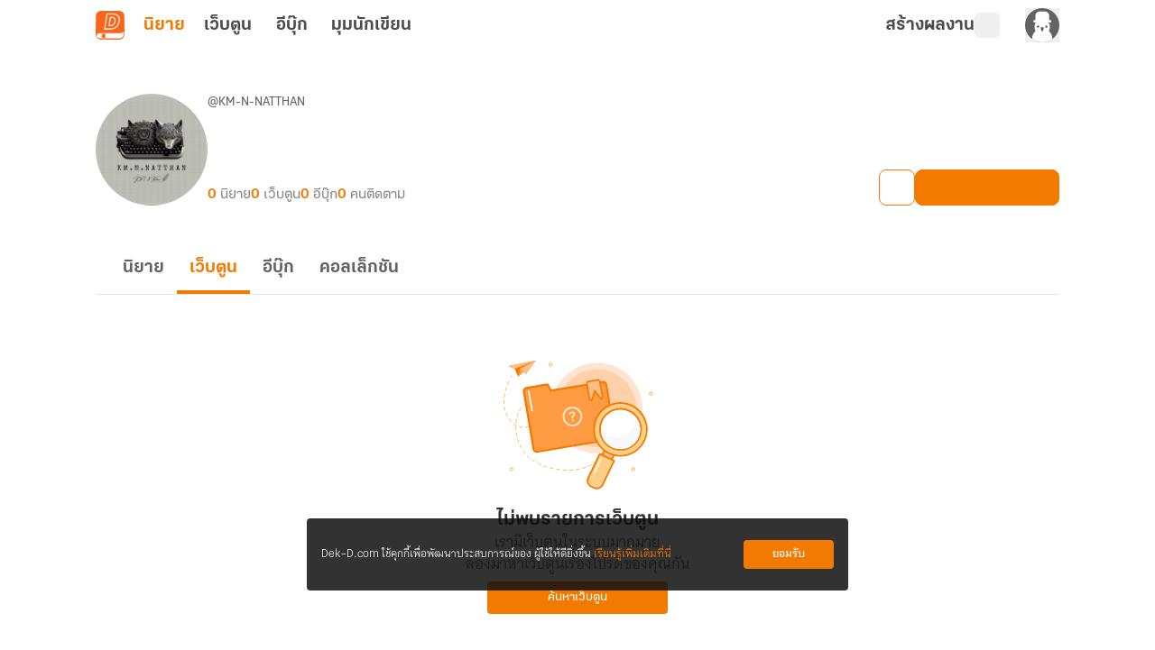

--- FILE ---
content_type: text/javascript; charset=utf-8
request_url: https://novel.dek-d.com/_nuxt/D26ZnOor.js
body_size: 518
content:
import{ao as o}from"./DmIn9Ne2.js";const s=t=>({async getStoreTop(e){return t("/store/top/weekly",{query:e??{}})},async getStoreRecommend(e){return t("/store/recommend",{query:e??{}})},async getStoreCollectionList(e,r){return o(t,"/novel/collection",{query:e??{}},{ttl:10,bypass:r})},async getStoreCollectionListSubPage(e){return t("/novel/collection",{query:e??{}})},async getNewReleasesSection(e){return t("/store/pack/list",{query:e??{}})},async getAllSellingSection(e){return o(t,"/store/latest",{query:e??{}})},async getStoreSection(e,r){return o(t,`/store/${e}`,{query:r??{}},{ttl:10})}});export{s as S};


--- FILE ---
content_type: text/javascript; charset=utf-8
request_url: https://novel.dek-d.com/_nuxt/spLS6FtC.js
body_size: 2276
content:
import{b as F,d1 as P,d as Y,aJ as Z,n as q,_ as V,an as J,u as G,a as O,e as U,s as K,ah as Q,cL as X,cM as ee,cN as te,cY as oe,bN as ne,cZ as ae,cO as se,I as D}from"./DmIn9Ne2.js";import{_ as re}from"./FI8GBFiE.js";import{d as I,b as ie,k as u,w as de,o as ce,$ as N,a0 as C,B as e,F as v,N as t,O as _,P as S,W as c,au as H,Y as pe,Z as le,U as p,a2 as l,a4 as _e,V as ue}from"./DNfOou07.js";import{W as me}from"./CAHBoiyP.js";import{_ as ge}from"./BKvL5LKh.js";import{_ as we,a as ve}from"./CcUrGXku.js";import{_ as be}from"./C0mL7pwA.js";import{_ as fe}from"./BEweUPCJ.js";import{_ as he}from"./C0FRVmxP.js";import{a as ke,b as xe}from"./C3JSEgly.js";import{u as ye}from"./Dx70RhQ0.js";import{u as We}from"./a34y-obh.js";import"./Do7wJ3oI.js";import"./Cl1JRkpk.js";import"./Btp_pmyp.js";import"./D1T_Ts1P.js";import"./B9XW4jA5.js";import"./D1ddHVJu.js";import"./4y7yz2tL.js";import"./CDXI9PE0.js";const $e={class:"relative w-full overflow-hidden border-b border-white-smoke dark:border-charcoal-gray [&>*]:text-center"},M="gpt-banner-cookie",Se=I({__name:"GptBanner",setup(h){const{$dayjs:w,$api:o}=F(),m=P(),{isMobileSize:b}=Y(),g=me(o),n=Z(M,{expires:new Date(w().add(1,"days").format()),path:"/",domain:".dek-d.com"}),a=ie({adsCookie:M,hide:!!n.value,interval:void 0}),{data:s}=q("gpt-banner-config",()=>g.getGptConfig("homepage")),r=u(()=>!a.hide&&!m.isHideGptBanner),k=u(()=>s.value?.data?.desktop?.isValid??!1),x=u(()=>b.value?s.value?.data?.mobile?.hiddenButton??!1:s.value?.data?.desktop?.hiddenButton??!1),i=u(()=>s.value?.data?.desktop??null),d=u(()=>s.value?.data?.mobile??null);function y(){window?.googletag?.cmd?.push(function(){window?.googletag?.display("gpt-header-theme-desktop"),window?.googletag?.display("gpt-header-theme-mobile"),window?.googletag?.pubads()?.refresh([window._gptDesktop,window._gptMobile])})}function W(){a.hide=!0,n.value="1",m.setHideGptBanner(!0)}return de(()=>[i.value,d.value],()=>{!i.value||!d.value||J({script:[{src:"https://securepubads.g.doubleclick.net/tag/js/gpt.js",async:!0},{innerHTML:`if (('${i.value?.zoneId}' !== 'undefined' || '${d.value?.zoneId}' !== 'undefined') && !window._isGptInit)  {  
                window.googletag = window.googletag || {cmd: []};
                window._gptInterval = setInterval(() => {
                  if (window.googletag.cmd) {
                    window.googletag.cmd?.push(function() {
                    window.googletag?.pubads().disableInitialLoad();
                    if ('${i.value?.isValid}' === 'true') {
                      window._gptDesktop = window.googletag?.defineSlot('/8408698/${i.value?.zoneId}', [${i.value?.width}, ${i.value?.height}], 'gpt-header-theme-desktop').addService(googletag.pubads());
                    }
                    if ('${d.value?.isValid}' === 'true') {
                      window._gptMobile = window.googletag?.defineSlot('/8408698/${d.value?.zoneId}', [${d.value?.width}, ${d.value?.height}], 'gpt-header-theme-mobile').addService(googletag.pubads());
                    }
                    if ('${i.value?.isValid}' === 'true' || '${d.value?.isValid}' === 'true') {
                      window.googletag?.pubads().enableSingleRequest();
                      window.googletag?.pubads().collapseEmptyDivs();
                      window.googletag?.enableServices();
                    }
                    });
                    window._isGptInit = true;
                    clearInterval(window._gptInterval);
                  }
                }, 500);
              }`,type:"text/javascript"}]})},{immediate:!0,deep:!0}),ce(()=>{a.hide&&m.setHideGptBanner(!0),a.interval=window.setInterval(()=>{(window._gptDesktop||window._gptMobile)&&(y(),window.clearInterval(a.interval))},500)}),(B,f)=>{const $=V;return N((t(),v("div",$e,[_("div",{id:"gpt-header-theme-desktop",class:S(["hidden sm:block [&_iframe]:mx-auto",{"!hidden":!e(k)}])},null,2),_("div",{id:"gpt-header-theme-mobile",class:S(["block sm:hidden [&_iframe]:mx-auto",{"!hidden":!e(k)}])},null,2),N(_("div",{class:"absolute bottom-0 right-[10px] z-[1] flex cursor-pointer items-center justify-center gap-x-[0.3rem] rounded-tl-[5px] rounded-tr-[5px] bg-white-smoke px-2 py-[2px] text-sm text-charcoal-gray opacity-80 dark:bg-night-rider-gray dark:text-gainsboro-white",onClick:W},[c($,{name:"fa6-solid:chevron-up"}),f[0]||(f[0]=H(" ซ่อน ",-1))],512),[[C,!e(x)]])],512)),[[C,e(r)]])}}}),Ie=Object.assign(Se,{__name:"WriterGptBanner"}),Be=["href","title"],Ne=I({__name:"WebtoonStoreWebviewNavbar",props:{menus:{default:()=>[]}},setup(h){const w=h,o=G();return(m,b)=>{const g=V;return t(),v("nav",null,[_("ul",null,[(t(!0),v(pe,null,le(w.menus,({name:n,path:a,icon:s})=>(t(),v("li",{key:n},[_("a",{href:a,class:S([{"-active":e(o).path===a}]),title:`เว็บตูน${n}`},[s?(t(),p(g,{key:0,class:"icon",name:s},null,8,["name"])):l("",!0),H(" "+_e(n),1)],10,Be)]))),128))])])}}}),Ce=Object.assign(O(Ne,[["__scopeId","data-v-2861c2d6"]]),{__name:"WebtoonStoreWebviewNavbar"}),Me=D(fe),Ve=D(he),Ge={class:"main__container"},Oe={class:"container__wrapper"},De={class:"page-header"},He={class:"page-container"},ze=I({__name:"novel",setup(h){const w=U(),{isOpenApp:o,isWebtoon:m,os:b}=K(w),g=G(),{isExpectedVersion:n}=Q();ye(),X();const a=u(()=>{let r=["webtoons-store","webtoons-store-type"];return!n("5.4.0")&&b.value==="android"&&r.push("webtoons-list-group-name"),r.includes(g.name)}),s=u(()=>o.value&&n("4.2.2")?ke.map(r=>r.path==="/store/bestseller/"?{...r,path:n("4.14.0")?"dekd.novel://page/webtoon/browse?type=bestseller":"/store/bestseller/"}:r):xe);return We(),(r,k)=>{const x=ee,i=te,d=re,y=Ie,W=oe,B=Ce,f=ne,$=ae,z=ge,A=we,T=ve,j=se,L=be,R=Me,E=Ve;return t(),v("div",Ge,[c(x),c(i),c(d),_("div",Oe,[_("header",De,[["novels","webtoons"].includes(e(g).name?.toString()??"")?(t(),p(y,{key:0})):l("",!0),c(W),e(o)&&e(m)&&e(a)?(t(),p(B,{key:1,menus:e(s)},null,8,["menus"])):l("",!0)]),_("main",He,[ue(r.$slots,"default",{},void 0,!0)]),e(o)?l("",!0):(t(),p(f,{key:0}))]),e(o)?l("",!0):(t(),p($,{key:0})),e(o)?(t(),p(z,{key:1})):l("",!0),e(o)?l("",!0):(t(),p(A,{key:2})),e(o)?l("",!0):(t(),p(T,{key:3})),c(j),c(L),c(R),c(E)])}}}),at=O(ze,[["__scopeId","data-v-f5de464b"]]);export{at as default};
